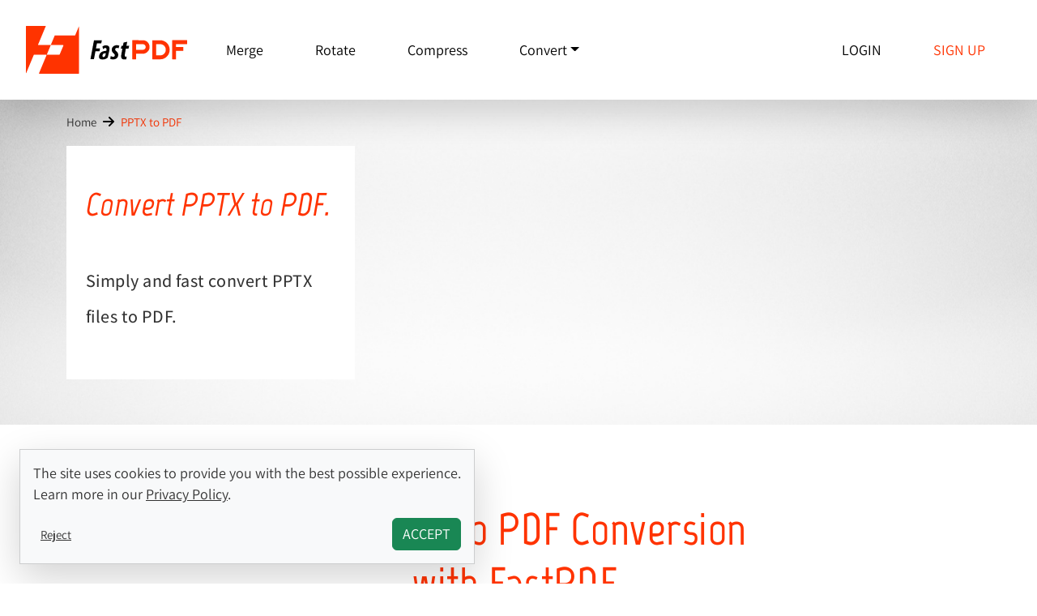

--- FILE ---
content_type: text/html; charset=utf-8
request_url: https://fastpdf.org/pptx_to_pdf
body_size: 3406
content:
<!DOCTYPE html>
<html class="no-js" lang="en" data-env="production">
<head>
  <meta charset="utf-8">
  <title>Convert PPTX to PDF - fast, online, free | FastPDF</title>
  <meta name="description" content="PPTX to PDF conversion. The fast way for free. No installation. No registration.">
  <meta name="robots" content="index, follow">
  <meta name="viewport" content="width=device-width, initial-scale=1">
  <meta property="og:title" content="">
  <meta property="og:type" content="">
  <meta property="og:url" content="">
  <meta property="og:image" content="">
  <link rel="canonical" href="/pptx_to_pdf">
  <link rel="apple-touch-icon" sizes="180x180" href="https://fastpdf.org/assets/favicons/apple-touch-icon-e9d50a0201b04185682963a0fe839d7aeb51e3b686c504bae8dd6d0013c27619.png">
  <link rel="icon" type="image/png" sizes="32x32" href="https://fastpdf.org/assets/favicons/favicon-32x32-bfbd0ba16b62a6a5ede6119ccded382abce714b3b16c60b17140fea538903f73.png">
  <link rel="icon" type="image/png" sizes="16x16" href="https://fastpdf.org/assets/favicons/favicon-16x16-f6cab47de0e307291f23b5aef301314b95e36a40dd2245c5fab43c57404fd5e8.png">
  <link rel="manifest" href="https://fastpdf.org/assets/manifest-afa2dc16cdebdb5a95530e270ea2040900f0b9bf1ccdca43bb3f17593bec31cf.json">
  <link rel="mask-icon" href="https://fastpdf.org/assets/favicons/safari-pinned-tab-f56a6d04309182990db05371e8c43e21c97e19e7490d65a7ff9ad5e7a5f16904.svg" color="#5bbad5">
  <meta name="theme-color" content="#ff3300">
  <meta name="csrf-param" content="authenticity_token" />
<meta name="csrf-token" content="Sr-vYwGYUUORrcQm2rqk70_BS7UwaYt-E7kCnEIGCgQSe-Bwdyhyw0gy8CGbrP2LhR9oftggqpm97QuNEgeSAw" />
  <meta name="csp-nonce" />
  <link rel="stylesheet" href="/assets/application-3239a74ffafddfb255856b550fa5ac9f7d9171fbae08853f7df0cd52e468915f.css" data-turbo-track="reload" />
  <script src="/assets/application-7787de9d7e1e02111b7ed1e5051d3724556c07f1c976aa1b42934f4311448f57.js" data-turbo-track="reload" defer="defer"></script>
  
</head>
<body data-controller="bugsnag" data-app-version="1.0.00"
      data-cookie-consent="false">

<nav class="navbar navbar-expand-lg shadow-lg">
  <div class="container-fluid px-0">
    <a class="navbar-brand py-0" href="https://fastpdf.org/"><img alt="FastPDF" width="199" height="59" src="/assets/FastPDF_Logo-9835d41a38b788b6ef3bb5e9e3039c8250b035847bc7894bf1c15029187f1384.svg" /></a>
    <button class="navbar-toggler" type="button" data-bs-toggle="collapse" data-bs-target="#navbarText"
            aria-controls="navbarText" aria-expanded="false" aria-label="Toggle navigation">
      <span class="navbar-toggler-icon"></span>
    </button>
    <div class="collapse navbar-collapse" id="navbarText">
      <ul class="navbar-nav me-auto mb-2 mb-lg-0">
        <!--        <li class="nav-item"></li>-->
        <li class="nav-item">
          <a class="nav-link" href="https://fastpdf.org/merge_pdf">Merge</a>
        </li>
        <li class="nav-item">
          <a class="nav-link" href="https://fastpdf.org/rotate_pdf">Rotate</a>
        </li>
        <li class="nav-item">
          <a class="nav-link" href="https://fastpdf.org/compress_pdf">Compress</a>
        </li>
        <li class="nav-item dropdown">
          <a role="button" data-bs-toggle="dropdown" aria-expanded="false" class="nav-link dropdown-toggle" href="#">Convert</a>
          <ul class="dropdown-menu dropdown-menu-end">
            <li>
              <a class="dropdown-item" href="/word_to_pdf">WORD to PDF</a>
            </li>
            <li>
              <a class="dropdown-item" href="/powerpoint_to_pdf">PPT to PDF</a>
            </li>
            <li>
              <a class="dropdown-item" href="/excel_to_pdf">EXCEL to PDF</a>
            </li>
            <li>
              <a class="dropdown-item" href="/image_to_pdf">Image to PDF</a>
            </li>
          </ul>
        </li>
      </ul>
      <ul class="navbar-nav mb-2 mb-lg-0">
          <li class="nav-item">
            <a class="nav-link text-uppercase" href="https://fastpdf.org/users/sign_in">Login</a>
          </li>
          <li class="nav-item">
            <a class="nav-link text-uppercase active text-decoration-none" href="https://fastpdf.org/users/sign_up">Sign up</a>
          </li>
      </ul>
    </div>
  </div>
</nav>
<div>
  


<section class="drop_section mb-5">
  <turbo-frame id="page-wrapper">
    <div class="container-xl">
      <div class="pb-5 px-sm-3 mx-sm-1 px-xl-0 mx-xl-0">
        <nav aria-label="breadcrumb">
          <ol class="breadcrumb fs-small py-3">
            <li class="breadcrumb-item">
              <a class="link-unstyled" target="_top" href="https://fastpdf.org/"><i class="fa-solid fa-house"></i> Home</a>
            </li>
            <li class="breadcrumb-item active" aria-current="page">PPTX to PDF</li>
          </ol>
        </nav>
        <div class="row pb-2">
          <div class="col-md-4">
            <div class="bg-white py-5 px-4">
              <h1 class="font-marvel ls-em text-awesome_pdf-primary mb-5 display-6 fw-bold text-wrap-balance">
                <em>Convert PPTX to PDF.</em>
              </h1>
              <h2 class="fs-5 ls-double-em lh-lg">Simply and fast convert PPTX files to PDF.</h2>
            </div>
          </div>
          <div class="col-md-8">
            <form class="h-100" data-turbo="false" data-controller="uploads" data-uploads-target="form" data-uploads-accept-value=".pptx" data-uploads-file-input-name-value="file_conversion[manipulation_steps_attributes][0][input_file_blob_uuids][]" action="https://fastpdf.org/file_conversions" accept-charset="UTF-8" method="post"><input type="hidden" name="authenticity_token" value="90qOWNtl6X1BpDiJAdh6NPqASmc10Z025rYo7yXVBCc6wxQ7ZXp4YqKz-9CiaPNMpgDixoXX9b0JYLK6pW-BeQ" autocomplete="off" />
  <input type="hidden" name="file_conversion[manipulation_steps_attributes][0][manipulation_type]" id="file_conversion_manipulation_steps_attributes_0_manipulation_type" value="convert_to_pdf" autocomplete="off" />
  
              <input type="hidden" name="file_manipulation[manipulation_options][output_file_type]" id="file_manipulation_manipulation_options_output_file_type" value="pdf" autocomplete="off" />

  <div data-uploads-target="dragdrop" class="h-100"></div>
  <div data-uploads-target="progressBar" class="mt-1"></div>
</form>          </div>
        </div>
      </div>
    </div>
</turbo-frame></section>
<section>
  <div class="container py-5">
    <div class="row justify-content-center">
      <div class="col-lg-7">
        <h3 class="font-marvel ls-em text-center text-awesome_pdf-primary mb-5 pb-1 display-4 fw-bold text-wrap-balance">
          Step by Step PDF Conversion with FastPDF.
        </h3>
      </div>
    </div>
    <ol class="text-center list-style-position-inside mb-0 fs-5 ls-double-em lh-lg"><li>Upload one or multiple PDF file(s)</li><li>FastPDF converts to the desired format</li><li>Download and Share</li></ol>
  </div>
</section>

<turbo-frame id="ratings">
  <section class="bg-light">
    <div class="container py-5">
      <h3 class="font-marvel ls-em text-center text-awesome_pdf-primary mb-5 pb-1 display-4 fw-bold text-wrap-balance">
        How do you rate our service?
      </h3>
      <div class="d-flex justify-content-center mb-4 fs-2">
          <form data-controller="auto-submit" action="https://fastpdf.org/rating" accept-charset="UTF-8" method="post"><input type="hidden" name="authenticity_token" value="pe51VG6RjNYj1eymf8CtWvE7ITGn0vWi8I83Bz6I90avWDx11dTmEvM25RFSjuyjCWw5mwy-2qZWjfQiu9jCVw" autocomplete="off" />
            <fieldset class="rating-input ">
              <input required="required" data-action="auto-submit#handleSubmitInstant" type="radio" value="5" name="rating[stars]" id="rating_stars_5" />
              <label for="rating_stars_5">Stars 5</label>
              <input data-action="auto-submit#handleSubmitInstant" type="radio" value="4" name="rating[stars]" id="rating_stars_4" />
              <label for="rating_stars_4">Stars 4</label>
              <input data-action="auto-submit#handleSubmitInstant" type="radio" value="3" name="rating[stars]" id="rating_stars_3" />
              <label for="rating_stars_3">Stars 3</label>
              <input data-action="auto-submit#handleSubmitInstant" type="radio" value="2" name="rating[stars]" id="rating_stars_2" />
              <label for="rating_stars_2">Stars 2</label>
              <input data-action="auto-submit#handleSubmitInstant" type="radio" value="1" name="rating[stars]" id="rating_stars_1" />
              <label for="rating_stars_1">Stars 1</label>
            </fieldset>
</form>      </div>
      <!--    <p class="text-center mb-5">-->
      <!--    </p>-->
      <p class="text-center mb-0">
        4.07 / 60 Ratings
      </p>
      <!--    <p class="text-center">-->
      <!--      <i class="fa-brands fa-facebook fa-3x mx-2"></i>-->
      <!--      <i class="fa-brands fa-twitter fa-3x mx-2"></i>-->
      <!--      <i class="fa-brands fa-instagram fa-3x mx-2"></i>-->
      <!--      <i class="fa-brands fa-whatsapp fa-3x mx-2"></i>-->
      <!--      <i class="fa-brands fa-linkedin fa-3x mx-2"></i>-->
      <!--    </p>-->
    </div>
  </section>
</turbo-frame>
<section>
  <div class="container py-5 mb-5">
    <div class="row justify-content-center">
      <div class="col-lg-7">
        <h3 class="font-marvel ls-em text-center text-awesome_pdf-primary mb-5 pb-5 display-4 fw-bold text-wrap-balance">
          Convert any your files into PDF files.
        </h3>
      </div>
    </div>
    <div class="columns">
        <p class="mb-1 lh-md ls-double-em">
          <a class="link-unstyled" href="/doc_to_pdf">
            doc<i class="fas fa-arrow-right-long mx-2"></i>PDF
</a>        </p>
        <p class="mb-1 lh-md ls-double-em">
          <a class="link-unstyled" href="/docx_to_pdf">
            docx<i class="fas fa-arrow-right-long mx-2"></i>PDF
</a>        </p>
        <p class="mb-1 lh-md ls-double-em">
          <a class="link-unstyled" href="/docm_to_pdf">
            docm<i class="fas fa-arrow-right-long mx-2"></i>PDF
</a>        </p>
        <p class="mb-1 lh-md ls-double-em">
          <a class="link-unstyled" href="/dot_to_pdf">
            dot<i class="fas fa-arrow-right-long mx-2"></i>PDF
</a>        </p>
        <p class="mb-1 lh-md ls-double-em">
          <a class="link-unstyled" href="/xls_to_pdf">
            xls<i class="fas fa-arrow-right-long mx-2"></i>PDF
</a>        </p>
        <p class="mb-1 lh-md ls-double-em">
          <a class="link-unstyled" href="/xlsx_to_pdf">
            xlsx<i class="fas fa-arrow-right-long mx-2"></i>PDF
</a>        </p>
        <p class="mb-1 lh-md ls-double-em">
          <a class="link-unstyled" href="/ppt_to_pdf">
            ppt<i class="fas fa-arrow-right-long mx-2"></i>PDF
</a>        </p>
        <p class="mb-1 lh-md ls-double-em">
          <a class="link-unstyled" href="/pptx_to_pdf">
            pptx<i class="fas fa-arrow-right-long mx-2"></i>PDF
</a>        </p>
        <p class="mb-1 lh-md ls-double-em">
          <a class="link-unstyled" href="/odt_to_pdf">
            odt<i class="fas fa-arrow-right-long mx-2"></i>PDF
</a>        </p>
        <p class="mb-1 lh-md ls-double-em">
          <a class="link-unstyled" href="/ods_to_pdf">
            ods<i class="fas fa-arrow-right-long mx-2"></i>PDF
</a>        </p>
        <p class="mb-1 lh-md ls-double-em">
          <a class="link-unstyled" href="/odp_to_pdf">
            odp<i class="fas fa-arrow-right-long mx-2"></i>PDF
</a>        </p>
        <p class="mb-1 lh-md ls-double-em">
          <a class="link-unstyled" href="/gif_to_pdf">
            gif<i class="fas fa-arrow-right-long mx-2"></i>PDF
</a>        </p>
        <p class="mb-1 lh-md ls-double-em">
          <a class="link-unstyled" href="/jpeg_to_pdf">
            jpeg<i class="fas fa-arrow-right-long mx-2"></i>PDF
</a>        </p>
        <p class="mb-1 lh-md ls-double-em">
          <a class="link-unstyled" href="/jpg_to_pdf">
            jpg<i class="fas fa-arrow-right-long mx-2"></i>PDF
</a>        </p>
        <p class="mb-1 lh-md ls-double-em">
          <a class="link-unstyled" href="/png_to_pdf">
            png<i class="fas fa-arrow-right-long mx-2"></i>PDF
</a>        </p>
        <p class="mb-1 lh-md ls-double-em">
          <a class="link-unstyled" href="/tiff_to_pdf">
            tiff<i class="fas fa-arrow-right-long mx-2"></i>PDF
</a>        </p>
        <p class="mb-1 lh-md ls-double-em">
          <a class="link-unstyled" href="/csv_to_pdf">
            csv<i class="fas fa-arrow-right-long mx-2"></i>PDF
</a>        </p>
        <p class="mb-1 lh-md ls-double-em">
          <a class="link-unstyled" href="/txt_to_pdf">
            txt<i class="fas fa-arrow-right-long mx-2"></i>PDF
</a>        </p>
    </div>
  </div>
</section>


</div>
<footer>
  <hr>
  <div class="container my-5">
    <div class="row gap-sm-5">
      <div class="col-6 col-sm-auto">
        <div class="fs-5 ls-2 mb-3 mb-sm-4 pb-sm-3 text-uppercase">FastPDF</div>
        <ul class="list-unstyled">
          <li class="lh-md ls-double-em"><a class="link-unstyled" href="https://fastpdf.org/">Home</a></li>
          <!--          <li class="lh-md ls-double-em"></li>-->
          <!--          <li class="lh-md ls-double-em"></li>-->
        </ul>
      </div>
      <!--      <div class="col-6 col-sm-auto">-->
      <!--        <div class="fs-5 ls-2 mb-3 mb-sm-4 pb-sm-3 text-uppercase"></div>-->
      <!--        <ul class="list-unstyled">-->
      <!--          <li class="lh-md ls-double-em"></li>-->
      <!--          <li class="lh-md ls-double-em"></li>-->
      <!--        </ul>-->
      <!--      </div>-->
      <!--      <div class="col-6 col-sm-auto">-->
      <!--        <div class="fs-5 ls-2 mb-3 mb-sm-4 pb-sm-3 text-uppercase"></div>-->
      <!--        <ul class="list-unstyled">-->
      <!--          <li class="lh-md ls-double-em"></li>-->
      <!--          <li class="lh-md ls-double-em"></li>-->
      <!--          <li class="lh-md ls-double-em"></li>-->
      <!--        </ul>-->
      <!--      </div>-->
      <div class="col-6 col-sm-auto">
        <div class="fs-5 ls-2 mb-3 mb-sm-4 pb-sm-3 text-uppercase">Legal</div>
        <ul class="list-unstyled">
          <li class="lh-md ls-double-em"><a class="link-unstyled" href="https://fastpdf.org/imprint">Legal Information</a></li>
          <li class="lh-md ls-double-em"><a class="link-unstyled" href="https://fastpdf.org/privacy">Privacy Policy</a></li>
        </ul>
      </div>
    </div>
  </div>
  <hr>
  <div class="container">
    <div class="row justify-content-between align-items-center my-4">
      <div class="col-12 col-md-auto text-center text-md-start mb-3 mb-md-0">
        <i class="fa-solid fa-globe align-middle me-3 fs-3"></i>
        <div class="dropdown d-inline-block">
          <button class="btn btn-secondary dropdown-toggle rounded-1 bg-light text-body py-3 px-3" type="button"
                  data-bs-toggle="dropdown" aria-expanded="false">
            English
          </button>
          <ul class="dropdown-menu">
            <li>
              <a class="dropdown-item" href="/doc_to_pdf">English</a>
            </li>
            <li>
              <a class="dropdown-item" href="/de/doc_in_pdf">German</a>
            </li>
          </ul>
        </div>
      </div>
      <div class="col-12 col-md-auto text-center text-md-start">
        © 2026 <a target="_blank" href="https://codemi.de">Codemi GmbH</a>
      </div>
    </div>
  </div>
</footer>
<div id="flashNotices" class="toast-container position-fixed bottom-0 end-0 p-3">
  
</div>
<turbo-frame id="cookie_consent" src="https://fastpdf.org/privacy_policy_consent"></turbo-frame>

</body>
</html>


--- FILE ---
content_type: text/html; charset=utf-8
request_url: https://fastpdf.org/privacy_policy_consent
body_size: 881
content:
<html>
  <head>
    
  </head>
  <body>
    <turbo-frame id="cookie_consent">
  <div class="cookie_consent z-index-1 card m-4 shadow-lg bg-light position-fixed bottom-0 start-0 rounded-0">
    <div class="card-body">
      <p>
        The site uses cookies to provide you with the best possible experience.<br>Learn more in our <a class="text-body" data-turbo-frame="_top" href="https://fastpdf.org/privacy">Privacy Policy</a>.
      </p>
      <div class="d-flex justify-content-between align-items-center">
        <form class="button_to" method="post" action="https://fastpdf.org/privacy_policy_consent"><input type="hidden" name="_method" value="delete" autocomplete="off" /><button class="btn btn-sm btn-link text-body" data-turbo="false" type="submit">Reject</button><input type="hidden" name="authenticity_token" value="XaCxVygVS6-8Fxs5Gl7sQz37L2bIiDmgVJVfB8WwI85xMxkJz4Kb0LuiwiPl_TBIYxmjs_n-XUUK4DILICyV5w" autocomplete="off" /></form>
        <form class="button_to" method="post" action="https://fastpdf.org/privacy_policy_consent"><button class="btn btn-success text-uppercase" data-turbo="false" type="submit">Accept</button><input type="hidden" name="authenticity_token" value="BpZ60ZOyFtOgULGLWaFKkmFVDke7WL0OVsyXD8IVTZMgw0NDE-PurunyXDw4m9VH_TlpCY_4njbUVe1b8NXwAQ" autocomplete="off" /></form>
      </div>
    </div>
  </div>
</turbo-frame>
  </body>
</html>


--- FILE ---
content_type: image/svg+xml
request_url: https://fastpdf.org/assets/FastPDF_Logo-9835d41a38b788b6ef3bb5e9e3039c8250b035847bc7894bf1c15029187f1384.svg
body_size: 1951
content:
<svg width="199" height="59" viewBox="0 0 199 59" fill="none" xmlns="http://www.w3.org/2000/svg">
<path d="M60.2428 11.7988L35.555 11.8413L30.8463 23.148C30.7324 23.4214 30.4688 23.5976 30.1813 23.5976H15.2943C15.0427 23.5976 14.875 23.3363 14.9708 23.0994L24.4362 0.41314C24.5201 0.218721 24.3763 0 24.1666 0H0.65898C0.293546 0 0 0.297704 0 0.668314V58.1859C0 58.3681 0.24562 58.4167 0.311518 58.2527L9.693 35.7609C9.78286 35.5422 9.99253 35.4024 10.2262 35.4024H25.3408C25.5265 35.4024 25.6523 35.5968 25.5804 35.767L16.151 58.3742C16.0252 58.6719 16.2409 59 16.5584 59H64.9754C65.3289 59 65.6105 58.7144 65.6105 58.356V0.844506C65.6105 0.656163 65.3588 0.607558 65.287 0.777675L60.8658 11.3735C60.758 11.6287 60.5123 11.7988 60.2308 11.7988H60.2428ZM41.1922 35.3964H26.1435C25.9578 35.3964 25.832 35.2019 25.9039 35.0318L30.6905 23.5976H45.6973C46.0927 23.5976 46.3563 24.0046 46.2065 24.3752L41.7434 35.0257C41.6475 35.2505 41.4319 35.3964 41.1863 35.3964H41.1922Z" fill="#FF3300"/>
<path d="M84.0324 17.6374H93.7373L92.9825 21.4711H87.6568L86.4346 27.6925H91.5088L90.8079 31.3622H85.7876L83.9365 41.1074H79.6172L84.0324 17.6313V17.6374Z" fill="black"/>
<path d="M104.718 37.1036C105.383 37.4681 106.569 38.1121 107.756 38.0818C109.008 38.0575 109.697 37.2433 109.697 36.1801C109.697 35.2141 109.235 34.5761 108.061 33.6344C106.611 32.4497 105.946 30.9308 105.946 29.4787C105.946 26.3559 108.361 23.7859 112.159 23.7859C113.621 23.7859 114.705 24.0654 115.31 24.4421L114.387 27.6014C113.902 27.3158 113.105 27.0789 112.392 27.0789C111.039 27.0789 110.17 27.814 110.17 28.9623C110.17 29.819 110.655 30.3658 111.446 31.0037C113.327 32.474 113.95 34.1387 113.95 35.4753C113.95 39.2179 111.38 41.3261 107.522 41.3261C105.976 41.3261 104.617 40.8765 104.023 40.4695L104.724 37.1097L104.718 37.1036Z" fill="black"/>
<path d="M125.015 19.4905L124.032 24.4482H127.507L126.519 28.0874H123.325L122.091 35.0379C121.996 35.6211 121.942 36.1497 121.942 36.4839C121.942 37.535 122.469 37.9116 123.248 37.9116C123.565 37.9116 123.99 37.9116 124.41 37.8448L123.895 41.1074C123.122 41.3261 122.133 41.3687 121.325 41.3687C118.755 41.3687 117.491 39.9166 117.491 37.6382C117.491 36.8545 117.604 35.931 117.778 35.0622L119.024 28.0814H117.077L118.06 24.4421H119.731L120.516 20.5659L125.009 19.4844L125.015 19.4905Z" fill="black"/>
<path d="M101.022 38.8716C99.8296 40.19 97.7448 41.3869 94.7734 41.3869C90.7117 41.3869 89.7412 39.546 90.3642 36.5264C91.2928 32.0487 95.3845 30.8154 99.1886 30.785L99.2664 30.4022C99.548 29.0595 99.9134 27.2065 97.7388 27.2065C96.7024 27.2065 95.7858 28.1907 95.3365 28.6768L94.414 25.5296C95.2527 24.8734 96.948 23.6522 99.2784 23.9196C104.227 24.4907 103.316 28.3244 102.603 31.7753L101.022 38.8716ZM98.7153 33.7195C97.2236 33.7438 95.043 33.7377 94.5517 36.1133C94.2043 37.7962 95.007 38.422 95.696 38.422C96.4268 38.422 97.3195 37.9846 97.8407 36.9578C97.9545 36.7391 98.0383 36.4657 98.0983 36.1801L98.7153 33.7256V33.7195Z" fill="black"/>
<path d="M199 22.0544V17.9351C199 17.7589 198.856 17.6131 198.683 17.6131H180.914C180.74 17.6131 180.597 17.7589 180.597 17.9351V40.8887C180.597 41.0649 180.74 41.2107 180.914 41.2107H184.976C185.15 41.2107 185.293 41.0649 185.293 40.8887V30.9794C185.293 30.8457 185.401 30.7425 185.527 30.7425H193.968C194.142 30.7425 194.285 30.5966 194.285 30.4205V26.3012C194.285 26.125 194.142 25.9792 193.968 25.9792H185.527C185.395 25.9792 185.293 25.8698 185.293 25.7423V22.6133C185.293 22.4797 185.401 22.3764 185.527 22.3764H198.683C198.856 22.3764 199 22.2306 199 22.0544Z" fill="#FF3300"/>
<path d="M144.401 17.6374L131.557 17.6131C131.383 17.6131 131.239 17.7589 131.239 17.9351V40.8826C131.239 41.0588 131.383 41.2046 131.557 41.2046H135.618C135.792 41.2046 135.936 41.0588 135.936 40.8826V34.5701C135.936 34.4364 136.044 34.3271 136.176 34.3271H144.161C148.588 34.3271 152.399 30.8883 152.62 26.4045C152.854 21.6109 149.08 17.6374 144.401 17.6374ZM144.281 29.4787H136.158C136.032 29.4787 135.93 29.3755 135.93 29.2479V22.7166C135.93 22.589 136.032 22.4857 136.158 22.4857H144.395C146.444 22.4857 148.085 24.3084 147.816 26.4409C147.594 28.2029 146.03 29.4787 144.275 29.4787H144.281Z" fill="#FF3300"/>
<path d="M165.524 17.6374H156.322C156.143 17.6374 156.005 17.7832 156.005 17.9594V40.8765C156.005 41.0588 156.149 41.1985 156.322 41.1985H165.812C172.366 41.1985 177.673 35.6698 177.422 28.9623C177.17 22.2549 171.814 17.6313 165.524 17.6313V17.6374ZM172.623 30.0924C172.288 33.6891 169.173 36.3624 165.614 36.3624H160.923C160.797 36.3624 160.696 36.2591 160.696 36.1315V22.7166C160.696 22.589 160.797 22.4857 160.923 22.4857H165.812C169.802 22.4857 173.007 25.967 172.623 30.0924Z" fill="#FF3300"/>
</svg>
